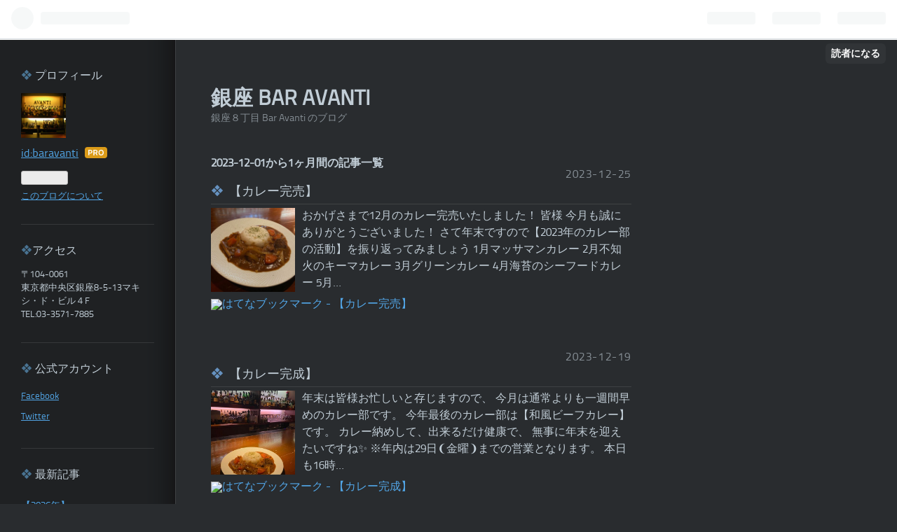

--- FILE ---
content_type: text/css; charset=utf-8
request_url: https://usercss.blog.st-hatena.com/blog_style/26006613689049050/583c7e6de52685e6a5d17c0ebc7576b8404f4d22
body_size: 2780
content:
/* <system section="theme" selected="solid"> */
@charset "UTF-8";@font-face{font-family:TitilliumText22LRegular;src:url(https://cdn.blog.st-hatena.com/images/fonts/titillium_text/TitilliumText22L003-webfont.eot?version=6d1f168243fdc977f4a5ebb79e76af);src:url(https://cdn.blog.st-hatena.com/images/fonts/titillium_text/TitilliumText22L003-webfont.eot?version=6d1f168243fdc977f4a5ebb79e76af) format("embedded-opentype"),url(https://cdn.blog.st-hatena.com/images/fonts/titillium_text/TitilliumText22L003-webfont.woff?version=6d1f168243fdc977f4a5ebb79e76af) format("woff"),url(https://cdn.blog.st-hatena.com/images/fonts/titillium_text/TitilliumText22L003-webfont.ttf?version=6d1f168243fdc977f4a5ebb79e76af) format("truetype"),url(https://cdn.blog.st-hatena.com/images/fonts/titillium_text/TitilliumText22L003-webfont.svg?version=6d1f168243fdc977f4a5ebb79e76af) format("svg");font-weight:400;font-style:normal}html,body,div,span,object,iframe,h1,h2,h3,h4,h5,h6,p,blockquote,pre,abbr,address,cite,code,del,dfn,em,img,ins,kbd,q,samp,small,strong,sub,sup,var,b,i,dl,dt,dd,ol,ul,li,fieldset,form,label,legend,table,caption,tbody,tfoot,thead,tr,th,td,article,aside,canvas,details,figcaption,figure,footer,header,hgroup,menu,nav,section,summary,time,mark,audio,video{margin:0;padding:0;border:0;outline:0;font-size:100%;vertical-align:baseline;background:transparent}body{line-height:1}article,aside,details,figcaption,figure,footer,header,hgroup,menu,nav,section{display:block}nav ul{list-style:none}blockquote,q{quotes:none}blockquote:before,blockquote:after,q:before,q:after{content:"";content:none}a{margin:0;padding:0;font-size:100%;vertical-align:baseline;background:transparent}ins{background-color:#ff9;color:#000;text-decoration:none}mark{background-color:#ff9;color:#000;font-style:italic;font-weight:700}del{text-decoration:line-through}abbr[title],dfn[title]{border-bottom:1px dotted;cursor:help}table{border-collapse:collapse;border-spacing:0}hr{display:block;height:1px;border:0;border-top:1px solid #cccccc;margin:1em 0;padding:0}input,select{vertical-align:middle}html,body{font-family:TitilliumText22LRegular,ヒラギノ角ゴ Pro W3,Hiragino Kaku Gothic Pro,メイリオ,Meiryo,ＭＳ Ｐゴシック,MS PGothic,sans-serif;color:#c1cdd6;background:#292c2f}a{color:#52a6e7}a:hover{color:#0090ff}.clearfix{display:block;*zoom: 1}.clearfix:after{display:block;visibility:hidden;font-size:0;height:0;clear:both;content:"."}#globalheader-container{background:#0000004d;background:#1c1e20 \	;border-bottom:1px solid;border-color:#ffffff1a;border-color:#323435 \	}#container{background:url(https://cdn.blog.st-hatena.com/css/theme/solid/box2_bg.png?version=6d1f168243fdc977f4a5ebb79e76af) repeat-y left}#container-inner{width:951px}#content-inner:after{content:".";display:block;clear:both;height:0;visibility:hidden}#blog-title,#wrapper{padding-left:50px;padding-right:50px;border-left:1px solid;border-color:#ffffff1a;border-color:#3d4043 \	}#top-box,#top-editarea,#bottom-editarea{padding-left:50px;padding-right:50px;border-left:1px solid;border-color:#ffffff1a;border-color:#3d4043 \	;margin-left:250px}#wrapper{padding:25px 50px 50px;float:right}#blog-title{font-size:30px;padding-top:70px;padding-bottom:25px;margin-left:250px}#blog-title a{text-decoration:none;color:#c1cdd6}#blog-description{margin-top:5px;font-size:14px;opacity:.6;font-weight:400}#main{width:600px}.entry{margin-bottom:120px;position:relative}.entry-header-menu{position:absolute;right:0;bottom:30px}.entry-header-menu a{display:block;padding:5px 10px;font-size:12px;color:#fff;background:#52a6e7;text-decoration:none;font-weight:700}.header-image-enable #blog-title #title{padding:20px 0 0 20px}.header-image-enable #blog-title #blog-description{padding-left:20px}.header-image-enable #box2,.header-image-only #box2{margin-top:0;position:relative;top:-280px}.date{text-align:right;letter-spacing:.1em;opacity:.6;position:absolute;bottom:5px;right:0}.date a{color:#c1cdd6;text-decoration:none}.date a:hover{text-decoration:underline}.entry-header{margin-bottom:25px;position:relative;border-bottom:1px solid rgba(255,255,255,.1);border-bottom:1px solid #3d4043 \	;padding-left:50px;padding-right:100px;padding-bottom:5px;left:-50px;width:500px}.entry-title{font-size:24px;line-height:1.3}.categories{font-size:10px}.categories:after{content:".";clear:both;visibility:hidden;display:block;height:0}.categories a{display:block;float:left;height:15px;line-height:1.4;color:#fff;text-decoration:none;padding:2px 6px;margin:.5em 1em .5em 0;background:#545659}.categories a:hover{color:#ccc}.entry-title a{color:#c1cdd6;text-decoration:none;font-weight:400}.entry-footer{margin-top:20px;font-size:13px}.social-buttons{margin:10px 0}.pager{text-align:center;margin:20px auto;font-size:12px;height:70px;display:block;*zoom: 1;line-height:1.5}.pager:after{display:block;visibility:hidden;font-size:0;height:0;clear:both;content:"."}.pager-next{background:url(https://cdn.blog.st-hatena.com/css/theme/solid/pager.png?version=6d1f168243fdc977f4a5ebb79e76af) no-repeat top right;display:block;width:200px;height:40px;float:right}.pager-next a{padding-right:30px}.pager-next:hover{background-position:right -40px}.pager-prev{background:url(https://cdn.blog.st-hatena.com/css/theme/solid/pager.png?version=6d1f168243fdc977f4a5ebb79e76af) no-repeat 0 -80px;display:block;width:200px;height:40px;float:left}.pager-prev a{padding-left:30px}.pager-prev:hover{background-position:0 -120px}.pager a{text-decoration:none;color:#c1cdd6;display:block}#footer{font-size:13px;line-height:1.5;background:url(https://cdn.blog.st-hatena.com/css/theme/solid/box2_bg.png?version=6d1f168243fdc977f4a5ebb79e76af) repeat-y left}#footer a{color:#c1cdd6}#footer-inner{margin-left:250px;border-left:1px solid;border-color:#ffffff1a;border-color:#3d4043 \	;width:600px;padding:20px 50px;text-align:center}.entry-comment{border-left:2px solid;border-color:#ffffff1a;border-left:2px solid #3d4043 \	;padding-left:10px;margin:20px 0;list-style:none}.comment{margin:10px 0 15px;padding:0}.comment-user-name{margin:0}.comment-user-name a{text-decoration:none}.comment-user-name img{vertical-align:middle}.comment-content p{margin:.5em 0;line-height:1.3;word-wrap:break-word}.comment-metadata{display:inline;font-size:11px;color:#aaa}.comment-metadata a{color:#aaa}.leave-comment-title{font-size:12px;padding:10px 10px 10px 25px;height:20px;line-height:20px;width:100px;background:url(https://cdn.blog.st-hatena.com/css/theme/solid/comment.png?version=6d1f168243fdc977f4a5ebb79e76af) no-repeat 6px center;border:1px solid rgba(255,255,255,.2);border:1px solid #535658 \	;color:#c1cdd6;border-radius:3px}.leave-comment-title:hover{border:1px solid rgba(255,255,255,.5);border:1px solid #8c8c8c \	;color:#c1cdd6}.entry-content{font-size:15px;line-height:1.8}.entry-content p{margin:.7em 0}.entry-content img{max-width:98%;padding:5px;background-color:#0003;background-color:#202325 \	;border-radius:3px}.entry-content h1,.entry-content h2,.entry-content h3,.entry-content h4,.entry-content h5,.entry-content h6{margin:1em 0 .5em}.entry-content h1{font-size:160%}.entry-content h2{font-size:150%}.entry-content h3{font-size:140%}.entry-content h4{font-size:120%}.entry-content h5{font-size:110%}.entry-content h6{font-size:100%}.entry-content h1,.entry-content h2,.entry-content h3,.entry-content h4{border-left:4px solid #6692c0;padding-left:10px}.entry-content ul,.entry-content ol{margin:0 0 0 1.5em;padding:0}.entry blockquote{padding:15px;font-size:14px;margin:1em 0;border:1px solid rgba(255,255,255,.1);border:1px solid #36383a \	;background:#0003;background:#202325 \	;border-radius:3px;-webkit-border-radius:3px;-moz-border-radius:3px;color:#8d949a}.entry-content .hatena-asin-detail{border:1px solid rgba(255,255,255,.1);border:1px solid #36383a \	;background:#0003;background:#202325 \	;border-radius:3px;-webkit-border-radius:3px;-moz-border-radius:3px}.entry blockquote p{margin-top:0;margin-bottom:0}.entry-content table{border-collapse:collapse;border-spacing:0;font-size:14px}.entry-content table th,.entry-content table td{border:1px solid #454545;padding:5px 10px}.entry-content table th{background:#0003;background:#202325 \	}pre{font-size:13px;padding:10px;border:1px solid rgba(255,255,255,.1);border:1px solid #36383a \	;background:#0003;background:#202325 \	;border-radius:3px;-webkit-border-radius:3px;-moz-border-radius:3px}div.twitter-detail{border-bottom:1px solid rgba(255,255,255,.1);border-bottom:1px solid #36383a \	}.twitter-user-screen-name img{padding:0;background:transparent}.entry-content a:visited{color:#7c93a5}a.keyword{color:#c1cdd6;text-decoration:none;border-bottom:1px solid #666666}pre.lang-aa{font-size:14px;line-height:15px}#box2{width:190px;height:100%;padding:30px;font-size:13px;float:left;margin-top:-130px}.hatena-module{margin-bottom:30px;padding-bottom:30px;border-bottom:1px solid rgba(255,255,255,.1);border-bottom:1px solid #343538 \	}.hatena-module-title{font-weight:400;margin-bottom:1em;font-size:16px}.hatena-module-title:before{content:"❖";color:#497392}.hatena-module-title a{text-decoration:none;color:#c1cdd6}.hatena-module-title a:hover{text-decoration:underline}.hatena-module-profile .id{display:block;padding:5px 0;font-size:16px}.hatena-module-profile .profile-description{font-size:12px;line-height:1.4;opacity:.6;padding-bottom:5px;margin:0}.hatena-module-body li{list-style:none;padding:5px 0}.hatena-module-body{line-height:1.5}.hatena-module-body p{margin:.7em 0}.hatena-module-body .urllist-item{padding:10px 0;border-bottom:1px solid rgba(255,255,255,.1)}.search-form{position:relative}.search-module-input{padding:5px 10px;width:168px;height:20px;margin:0;font-size:14px;border-radius:5px;-webkit-border-radius:5px;-moz-border-radius:5px;border:1px solid rgba(255,255,255,.2);border:1px solid #343537 \	;vertical-align:middle;background-color:#0000004d;background-color:#181a1c \	;-webkit-transition:width .3s ease-out,border .3s ease-out;-moz-transition:width .3s ease-out,border .3s ease-out;-o-transition:width .3s ease-out,border .3s ease-out;-transition:width .3s ease-out,border .3s ease-out;opacity:.6;filter:alpha(opacity=60);-moz-opacity:.6;color:#fff}.search-module-button{height:32px;width:30px;border:none;text-indent:-999px;margin-left:-3px;cursor:pointer;background:transparent url(https://cdn.blog.st-hatena.com/images/theme/search_g.png?version=6d1f168243fdc977f4a5ebb79e76af) 50% 50% no-repeat;position:absolute;right:3px;top:0}.search-module-input:hover{border:1px solid rgba(255,255,255,.5);border:1px solid #646464 \	}.hatena-module .search-module-input:focus{border:1px solid rgba(255,255,255,.5);border:1px solid #646464 \	}.breadcrumb{line-height:1.5}.page-about img{padding:0;border-radius:0}.page-about dt{font-size:16px;font-weight:700;border-bottom:1px solid rgba(255,255,255,.1);border-bottom:1px solid #36383a \	;margin-bottom:5px}.page-about dt:before{content:"❖";color:#6692c0;margin-right:.2em}.page-about dd{margin-left:0;margin-bottom:30px}.page-archive #main-inner{font-size:16px}.page-archive .archive-entry{margin-bottom:50px}.page-archive .date{position:static}.page-archive .entry-title{font-size:18px;margin:5px 0;font-weight:400;padding-bottom:5px;border-bottom:1px solid rgba(255,255,255,.1);border-bottom:1px solid #36383a \	}.page-archive .entry-title:before{content:"❖";color:#6692c0;margin-right:.2em}.page-archive .entry-title a{color:#c1cdd6;text-decoration:none}.page-archive .entry-title a:hover{text-decoration:underline}.page-archive .categories{margin-bottom:10px}.page-archive p{line-height:1.5;margin-bottom:10px}.page-archive .categories a{margin:2px 5px 2px 0}

/* </system> */

/* <system section="background" selected="default"> */
/* default */
/* </system> */